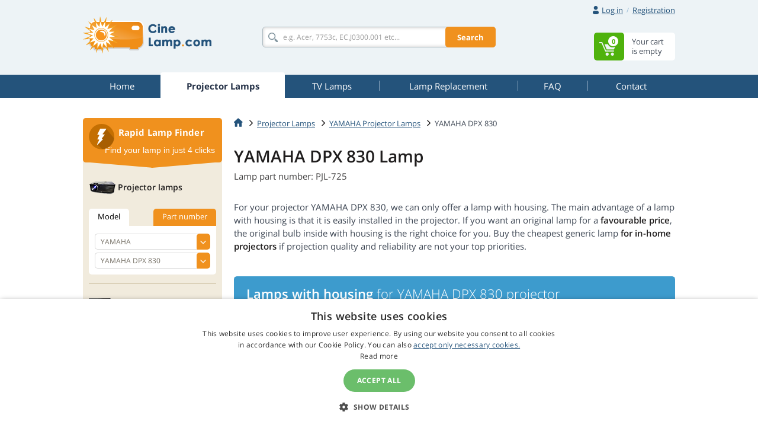

--- FILE ---
content_type: text/html
request_url: https://www.cinelamp.com/lamps/yamaha/yamaha-dpx-830/
body_size: 15761
content:
<!doctype html>
<!--[if IE]>         <html class="ie" lang=""> <![endif]-->
<!--[if gt IE 8]><!--> <html lang="en"> <!--<![endif]-->
<head>
	
	<!-- Google Tag Manager -->
	<script>(function(w,d,s,l,i){w[l]=w[l]||[];w[l].push({'gtm.start':
	new Date().getTime(),event:'gtm.js'});var f=d.getElementsByTagName(s)[0],
	j=d.createElement(s),dl=l!='dataLayer'?'&l='+l:'';j.async=true;j.src=
	'https://www.googletagmanager.com/gtm.js?id='+i+dl;f.parentNode.insertBefore(j,f);
	})(window,document,'script','dataLayer','GTM-WHVSCWH');</script>
	<!-- End Google Tag Manager -->

	<meta charset="UTF-8">
	<meta http-equiv="X-UA-Compatible" content="IE=edge">
	<meta name="viewport" content="width=device-width, initial-scale=1">
	<title>YAMAHA DPX 830 lamp - Fast worldwide shipping, great prices</title>
	<link rel='preconnect' href='//fonts.gstatic.com' crossorigin>
	<link rel='preconnect' href='//www.google-analytics.com' crossorigin>
	<link rel='preconnect' href='//stats.g.doubleclick.net' crossorigin>
	<link rel="preload" href="https://www.cinelamp.com/include/fonts/t.ttf" as="font" crossorigin>
	<link rel="stylesheet" href="https://www.cinelamp.com/include/css/bootstrap-3.3.5.min.css">
<link rel="stylesheet" href="https://www.cinelamp.com/include/css/main-min.css?250924">
<meta name="description" content="YAMAHA DPX 830 projector lamp. Mostly in stock ready to be shipped. We offer original and compatible lamp modules or just a bare bulbs for most models." />

	<!--[if lt IE 9]>
		<script src="https://www.cinelamp.com/include/js/vendor/html5.js"></script>
	<![endif]-->
<link rel="alternate" href="https://www.projektory-lampy.cz/lampy/yamaha/yamaha-dpx-830/" hreflang="cs" />
<link rel="alternate" href="https://www.projektory-lampy.sk/lampy/yamaha/yamaha-dpx-830/" hreflang="sk" />
<link rel="alternate" href="https://www.projektory-lampy.pl/lampy/yamaha/yamaha-dpx-830/" hreflang="pl" />
<link rel="alternate" href="https://www.beamer-parts.de/lampen/yamaha/yamaha-dpx-830/" hreflang="de" />
<link rel="alternate" href="https://www.beamer-parts.eu/projector-lamp/yamaha/yamaha-dpx-830/" hreflang="en" />
<link rel="alternate" href="https://www.proyectores-lamparas.es/lampara/yamaha/yamaha-dpx-830/" hreflang="es" />
<link rel="alternate" href="https://www.proiettori-lampade.it/lampada/yamaha/yamaha-dpx-830/" hreflang="it" />
<link rel="alternate" href="https://www.lampes-projecteurs.fr/lampe/yamaha/yamaha-dpx-830/" hreflang="fr" />
<link rel="alternate" href="https://www.proektory-lampy.ru/lampa/yamaha/yamaha-dpx-830/" hreflang="ru" />
<link rel="alternate" href="https://www.alfalampes.gr/lampes/yamaha/yamaha-dpx-830/" hreflang="el" />
<link rel="alternate" href="https://www.projektori-lampe.hr/lampe/yamaha/yamaha-dpx-830/" hreflang="hr" />
<link rel="alternate" href="https://www.projektorit-lamput.fi/lamput/yamaha/yamaha-dpx-830/" hreflang="fi" />
<link rel="alternate" href="https://www.projektorer-lampor.se/lampor/yamaha/yamaha-dpx-830/" hreflang="sv" />
<link rel="alternate" href="https://www.projektorer-lamper.no/lamper/yamaha/yamaha-dpx-830/" hreflang="no" />
<link rel="alternate" href="https://www.projektoros-lampa.hu/lampak/yamaha/yamaha-dpx-830/" hreflang="hu" />
<link rel="alternate" href="https://www.proiectoare-lampi.ro/lampi/yamaha/yamaha-dpx-830/" hreflang="ro" />
<link rel="alternate" href="https://www.lampadas-projetores.pt/lampadas/yamaha/yamaha-dpx-830/" hreflang="pt" />
<link rel="alternate" href="https://www.beamer-parts.at/lampen/yamaha/yamaha-dpx-830/" hreflang="de-at" />
<link rel="alternate" href="https://www.beamer-parts.ch/lampen/yamaha/yamaha-dpx-830/" hreflang="de-ch" />
<link rel="alternate" href="https://www.projector-parts.co.uk/lamps/yamaha/yamaha-dpx-830/" hreflang="en-gb" />
<link rel="alternate" href="https://www.beamer-parts.be/lamps/yamaha/yamaha-dpx-830/" hreflang="en-be" />
<link rel="alternate" href="https://www.projector-parts.ie/lamps/yamaha/yamaha-dpx-830/" hreflang="en-ie" />
<link rel="alternate" href="https://www.cinelamp.com/lamps/yamaha/yamaha-dpx-830/" hreflang="en-us" />
<link rel="alternate" href="https://www.webretail.mt/lamps/yamaha/yamaha-dpx-830/" hreflang="en-mt" />
<base href="https://www.cinelamp.com/" />

</head>


<body>
	<!-- Google Tag Manager (noscript) -->
	<noscript><iframe src="https://www.googletagmanager.com/ns.html?id=GTM-WHVSCWH" height="0" width="0" style="display:none; visibility:hidden"></iframe></noscript>
	<!-- End Google Tag Manager (noscript) -->
	<script>var MainJSloaded = false;</script>
	<header>

		
		<div class="container">
			<div class="row text-right first">
				<div class="col-xs-12">
					<div class="user-quick pull-right">

						<div class="nbst-dropdown">
							<span role="navigation" id="signup-label" data-toggle="dropdown" aria-haspopup="true" aria-expanded="false">
								<i class="sprite sprite-user open-hidden"></i>
								<i class="sprite sprite-user-blue open-visible"></i>
								<a href="#" class="log-in">
									Log in
								</a>
								<span class="circle open-visible">
									&times;
								</span>
							</span>
							<div class="popup" aria-labelledby="signup-label">
								<div class="popup-inner">
									<form action="./actions/login.asp" method="post" data-validation="on" data-validation-id="popup-signup">
										<div class="form-group">
											<label for="login">E-mail:</label>
											<input type="text" name="login-email" class="form-control" id="login" maxlength="80" autocomplete="email" />
											<span class="help-block"></span>
										</div>
										<div class="form-group">
											<label for="password">Password:</label>
											<input type="password" name="login-heslo" class="form-control" id="password" maxlength="40" autocomplete="current-password" />
											<span class="help-block"></span>
										</div>
										<div class="row">
											<div class="col-xs-6">
												<a href="https://www.cinelamp.com/zaslani-hesla.asp">Forgot your password</a><br />
												<a href="https://www.cinelamp.com/registrace.asp">New registration</a>
											</div>
											<div class="col-xs-6 text-right">
												<button type="submit" class="btn btn-primary">Log in</button>
											</div>
										</div>
										<input type="hidden" name="script_name" value="404.asp" />
									</form>
								</div>
								<div class="popup-canvas"></div>
							</div>
						</div>

						<a href="https://www.cinelamp.com/registrace.asp" class="sign-up">Registration</a>
					</div>

				</div>
			</div>
			<div class="row major">
				<div class="col-xs-3 logo">
					<a href="https://www.cinelamp.com/"><img src="https://www.cinelamp.com/img/logo_com.png" alt="Projector lamps, TV lamps - [web]"></a>
				</div>
				<div class="col-xs-6 center-block search-contact">
					<div class="row contact-fast">
						<div class="col-xs-12" style="display: none;">
							<div class="pull-left">
								<span class="sprite sprite-phone"></span>
								<a href="tel:+420910055666" class="tel"><strong>+420 910 055 666</strong></a>
								<span class="opening-hours">(Mo-Fr 9-17 CET)</span>
							</div>
							<div class="pull-right">
								<a href="mailto:info@cinelamp.com">
									<span class="sprite sprite-mail-blue-2"></span>info@cinelamp.com
								</a>
							</div>
						</div>
					</div>
					<div class="row search">
						<div class="col-xs-12 mobile-mgtop40">
							<form action="search.asp" method="get" class="whisperer-form" autocomplete="off">
								<input name="s" type="search" placeholder="e.g. Acer, 7753c, EC.J0300.001 etc..." value="" class="form-control whisperer-input">
								<button class="btn btn-warning">Search</button>
								<div class="whisperer">
									<div class="wrap">
										<div class="block messages">
											<p class="v1"></p>
										</div>
										<div class="block brands">
											<p class="head"><span class="v1"></span> <span class="v2"></span></p>
											<div class="block-content">
												<ul>
													<li class="precedent">
														<a href="#">
															<div class="product">
																<img src="https://www.cinelamp.com/img/blank.png" alt="" />
																<p></p>
															</div>
														</a>
													</li>
												</ul>
											</div>
										</div>
										<div class="aall_brands aall">
											<a href="#"></a>
										</div>
										<div class="block models">
											<p class="head"><span class="v1"></span> <span class="v2"></span></p>
											<div class="block-content">
												<ul>
													<li class="precedent">
														<a href="#">
															<div class="product">
																<img src="https://www.cinelamp.com/img/blank.png" alt="" />
																<p></p>
															</div>
														</a>
													</li>
												</ul>
											</div>
										</div>
										<div class="aall_models aall">
											<a href="#"></a>
										</div>
										<div class="block products">
											<p class="head"><span class="v1"></span> <span class="v2"></span></p>
											<div class="block-content">
												<ul>
													<li class="precedent">
														<a href="#">
															<div class="product">
																<img src="https://www.cinelamp.com/img/blank.png" alt="" />
																<div class="center">
																	<p class="v3"></p>
																	<p class="v4"></p>
																</div>
																<div class="right">
																	<p class="price"></p>
																	<p class="stock"></p>
																</div>
															</div>
														</a>
													</li>
												</ul>
											</div>
										</div>
										<div class="aall_products aall">
											<a href="#"></a>
										</div>
									</div>
								</div>
								<input name="fpa" type="hidden" value="1" />
								<input name="fp" type="hidden" value="10" />
								<input name="st" type="hidden" value="models" />
							</form>
						</div>
					</div>
				</div>


				<div class="col-xs-3 basket pull-right basket-empty">
					<div class="dropdown">
						<span id="basket-label">
							<a href="https://www.cinelamp.com/cart.asp" class="clearfix">
								<span class="block-content pull-right info">
									<span>Your cart</span>
									<span>is empty</span>
								</span>
								<span class="sprite-wrap">
									<span class="sprite sprite-basket pull-right">
										<span>0</span>
									</span>
								</span>
							</a>
						</span>
						<div class="popup" aria-labelledby="basket-label">
							<div class="popup-inner">
								<span class="sprite sprite-basket-empty vertical-middle"></span>
								<span class="vertical-middle">Your cart is empty. Change it!</span>
							</div>
						</div>

					</div>
				</div>
			</div>
		</div>
	</header>


	<nav class="navbar navbar-default">
		<div class="container">
			<div class="navbar-header">
				<button type="button" class="navbar-toggle collapsed" data-toggle="collapse" data-target="#navbar-collapse">
					<span class="pull-left">
						<span class="icon-bar"></span>
						<span class="icon-bar"></span>
						<span class="icon-bar"></span>
					</span>
					<span class="a navbar-brand hidden-lg hidden-md">Projector lamps</span>
				</button>
			</div>
			<div class="collapse navbar-collapse" id="navbar-collapse">
				<ul class="nav nav-pills nav-justified">
<li><a href="https://www.cinelamp.com/"><span title="Home">Home</span></a></li>
<li class="active"><a href="https://www.cinelamp.com/lamps/"><span title="Projector Lamps">Projector Lamps</span></a></li>
<li><a href="https://www.cinelamp.com/tv-lamps/"><span title="TV Lamps">TV Lamps</span></a></li>
<li><a href="https://www.cinelamp.com/lamp-replacement/"><span title="Lamp Replacement">Lamp Replacement</span></a></li>
<li><a href="https://www.cinelamp.com/faq/"><span title="FAQ">FAQ</span></a></li>
<li><a href="https://www.cinelamp.com/contact/"><span title="Contact">Contact</span></a></li>

				</ul>
			</div>
		</div>
	</nav>
<div class="container content">
<div class="row">
<main class="main col-xs-9 pull-right">
<div itemscope itemtype="http://data-vocabulary.org/Product">
<ol class="breadcrumb">
<li><a href="https://www.cinelamp.com/"><span class="sprite sprite-home"></span></a></li>
<li><a href="https://www.cinelamp.com/lamps/">Projector Lamps</a></li>
<li><a href="https://www.cinelamp.com/lamps/yamaha/">YAMAHA Projector Lamps</a></li>
<li class="active">YAMAHA DPX 830</li>
</ol>
	
<script type="application/ld+json">
{
  "@context": "https://schema.org",
  "@type": "BreadcrumbList",
  "itemListElement": [{
    "@type": "ListItem",
    "position": 1,
    "name": "Home",
    "item": "https://www.cinelamp.com/"
  },{
    "@type": "ListItem",
    "position": 2,
    "name": "Projector Lamps",
    "item": "https://www.cinelamp.com/lamps/"
  },{
    "@type": "ListItem",
    "position": 3,
    "name": "YAMAHA Projector Lamps",
    "item": "https://www.cinelamp.com/lamps/yamaha/"
  },{
    "@type": "ListItem",
    "position": 4,
    "name": "YAMAHA DPX 830",
    "item": "https://www.cinelamp.com/lamps/yamaha/yamaha-dpx-830/"
  }]
}
</script>
<h1 class="header-formatted clear-after">
<span itemprop="name">YAMAHA DPX 830 Lamp</span>
<small>Lamp part number: PJL-725</small>
</h1>
<meta itemprop="category" content="Replacement projector lamps" />
<meta itemprop="brand" content="YAMAHA" itemtype="https://schema.org/Brand" />
<p>For your projector YAMAHA DPX 830, we can only offer a lamp with housing. The main advantage of a lamp with housing is that it is easily installed in the projector. If you want an original lamp for a <strong>favourable price</strong>, the original bulb inside with housing is the right choice for you. Buy the cheapest generic lamp <strong>for in-home projectors</strong> if projection quality and reliability are not your top priorities. </p>
<a name="module"></a>
<div class="lamp-box"><div class="text">
<h2 class="header">
<div class="bg-color"><strong>Lamps with housing</strong> for YAMAHA DPX 830 projector</div>
<small itemprop="identifier" content="mpn:PJL-725">Lamp part number: PJL-725</small>
</h2>
<img src="https://www.cinelamp.com/files/pics/yamaha-dpx-830-GLM-d.jpg" alt="YAMAHA DPX 830 Lamp with housing" itemprop="image" width="200" height="200">
<h4 class="green">Easy replacement process for everyone</h4>
<p>All you need to do is loosen a few screws in the projector, remove the entire lamp housing, and replace it with the new one.
You can choose from 2 lamp options - original bulb inside or  generic.
</p>
<a href="https://www.cinelamp.com/epson-lamp-replacement-video/"><span class="sprite sprite-video"></span><span class="underline">VIDEO - replacement of projector lamp with housing</span></a>
</div>
<div class="options">
<h4>Lamp options with housing</h4>
<ul>
<li>
<form method="post" action="https://www.cinelamp.com/actions/addtocart.asp" itemprop="offerDetails" itemscope itemtype="http://data-vocabulary.org/Offer" id="fZ51821GLM">
<a name="GLM"></a>
<span data-target="#lamp-GLM" role="button" data-toggle="collapse" class="link"><span class="arrow"></span>Original bulb Inside</span>
<div id="lamp-GLM" class="collapse"><p itemprop="itemOffered">The YAMAHA DPX 830 original bulb inside includes a bulb from one of the OEM manufacturers (Osram P-VIP, Philips UHP, Ushio, Matsushita, Iwasaki HSCR) and has plastic housing from a generic manufacturer. This is a very reliable solution and is cheaper than the original manufacturer option. We recommend it thanks to its reliability and affordable price.</p></div>
<div class="row">
<div class="col-xs-2 stars"><div><span>Product code:</span>
<span>Projection quality:</span><span>Reliability:</span></div><div>
<div class="code">Z51821GLM</div>
<div>
<span class="sprite sprite-star"></span>
<span class="sprite sprite-star"></span>
<span class="sprite sprite-star"></span>
<span class="sprite sprite-star"></span>
<span class="sprite sprite-star"></span>
</div>
<div>
<span class="sprite sprite-like"></span>
<span class="sprite sprite-like"></span>
<span class="sprite sprite-like"></span>
<span class="sprite sprite-like"></span>
<span class="sprite sprite-like"></span>
</div>
</div></div>
<div class="col-xs-2 stock blue"><span class="link" data-toggle="modal" data-target="#not_in_stock" onclick="ShowNeSkladem(51821, 'primarni');"><span class="sprite sprite-calendar"></span><strong>1-2 weeks</strong></span></div>
<div class="col-xs-2 price">
<strong><span itemprop="price" content="149.87">$149.87</span> </strong> 
<a href="https://www.cinelamp.com/lamps/yamaha/yamaha-dpx-830/#duties" class="scroller"><sup>[1]</sup></a></div>
<div class="col-xs-2 count link">
<div class="input-buttoned js">
<input type="text" name="mnozstvi" value="1" id="mZ51821GLM">
<div class="buttons">
<a href="#" class="plus glyphicon glyphicon-menu-up"></a>
<a href="#" class="minus glyphicon glyphicon-menu-down"></a>
</div></div>
<input type="submit" class="btn btn-success submit" value="Add to cart" data-code="Z51821GLM" /></div>
</div>
<input type="hidden" name="id_zbozi" value="51821" />
<input type="hidden" name="url_zpet" value="lamps/yamaha/yamaha-dpx-830/" />
<input type="hidden" name="nabidka" value="primarni" />
<meta itemprop="currency" content="USD" />
</form>
</li>
<li>
<form method="post" action="https://www.cinelamp.com/actions/addtocart.asp" itemprop="offerDetails" itemscope itemtype="http://data-vocabulary.org/Offer" id="fZ116339ML">
<a name="ML"></a>
<span data-target="#lamp-ML" role="button" data-toggle="collapse" class="link"><span class="arrow"></span>Generic lamp with housing</span>
<div id="lamp-ML" class="collapse"><p itemprop="itemOffered">The YAMAHA DPX 830 generic lamp with housing includes generic plastic housing and a generic bulb from an authorised manufacturer of generic lamps. It is a cheaper solution recommended for in-home use, where projection quality and reliability are not as crucial. Even though generic lamps are not necessarily of the same quality as original manufacturer lamps, their price is nevertheless very attractive.</p></div>
<div class="row">
<div class="col-xs-2 stars"><div><span>Product code:</span>
<span>Projection quality:</span><span>Reliability:</span></div><div>
<div class="code">Z116339ML</div>
<div>
<span class="sprite sprite-star"></span>
<span class="sprite sprite-star"></span>
<span class="sprite sprite-star"></span>
<span class="sprite sprite-star"></span>
</div>
<div>
<span class="sprite sprite-like"></span>
<span class="sprite sprite-like"></span>
<span class="sprite sprite-like"></span>
<span class="sprite sprite-like"></span>
</div>
</div></div>
<div class="col-xs-2 stock blue"><span class="link" data-toggle="modal" data-target="#not_in_stock" onclick="ShowNeSkladem(116339, 'primarni');"><span class="sprite sprite-calendar"></span><strong>1-2 weeks</strong></span></div>
<div class="col-xs-2 price">
<strong><span itemprop="price" content="129.31">$129.31</span> </strong> 
<a href="https://www.cinelamp.com/lamps/yamaha/yamaha-dpx-830/#duties" class="scroller"><sup>[1]</sup></a></div>
<div class="col-xs-2 count link">
<div class="input-buttoned js">
<input type="text" name="mnozstvi" value="1" id="mZ116339ML">
<div class="buttons">
<a href="#" class="plus glyphicon glyphicon-menu-up"></a>
<a href="#" class="minus glyphicon glyphicon-menu-down"></a>
</div></div>
<input type="submit" class="btn btn-success submit" value="Add to cart" data-code="Z116339ML" /></div>
</div>
<input type="hidden" name="id_zbozi" value="116339" />
<input type="hidden" name="url_zpet" value="lamps/yamaha/yamaha-dpx-830/" />
<input type="hidden" name="nabidka" value="primarni" />
<meta itemprop="currency" content="USD" />
</form>
</li>
</ul></div></div>
<a name="duties" class="scroller"><sup>[1]</sup></a><strong style="color: #cf104f;">Attention non-EU Customers:</strong> Items are shipped from the EU. After customs clearance, the delivery company may charge local tax (VAT), plus a fee for customs clearance of the goods.<br /><strong style="color: #cf104f;">For US customers only:</strong> There is a also a substantial tariff fee in addition to the fees stated above. Please contact us for more information.
<script type="application/ld+json">
{
"@context": "https://schema.org/",
"@type": "Product",
"name": "YAMAHA DPX 830 Lamp",
"image": [
"https://www.cinelamp.com/files/pics/yamaha-dpx-830-GLM-d.jpg"
],
"description": "For your projector YAMAHA DPX 830, we can only offer a lamp with housing. The main advantage of a lamp with housing is that it is easily installed in the projector. If you want an original lamp for a favourable price, the original bulb inside with housing is the right choice for you. Buy the cheapest generic lamp for in-home projectors if projection quality and reliability are not your top priorities. ",
"mpn": "PJL-725",
"brand": {"@type": "https://schema.org/Brand", "name": "YAMAHA"},
"category": "Replacement projector lamps",
"offers": [{"@type": "Offer", "priceValidUntil": "2026-2-28", "sku": "Z51821GLM", "url": "https://www.cinelamp.com/lamps/yamaha/yamaha-dpx-830/#GLM", "name": "Original bulb Inside", "description": "The YAMAHA DPX 830 original bulb inside includes a bulb from one of the OEM manufacturers (Osram P-VIP, Philips UHP, Ushio, Matsushita, Iwasaki HSCR) and has plastic housing from a generic manufacturer. This is a very reliable solution and is cheaper than the original manufacturer option. We recommend it thanks to its reliability and affordable price.", "priceCurrency": "USD", "price": "149.87", "valueAddedTaxIncluded": "false", "itemCondition": "https://schema.org/NewCondition", "availability": "https://schema.org/PreOrder"}
,{"@type": "Offer", "priceValidUntil": "2026-2-28", "sku": "Z116339ML", "url": "https://www.cinelamp.com/lamps/yamaha/yamaha-dpx-830/#ML", "name": "Generic lamp with housing", "description": "The YAMAHA DPX 830 generic lamp with housing includes generic plastic housing and a generic bulb from an authorised manufacturer of generic lamps. It is a cheaper solution recommended for in-home use, where projection quality and reliability are not as crucial. Even though generic lamps are not necessarily of the same quality as original manufacturer lamps, their price is nevertheless very attractive.", "priceCurrency": "USD", "price": "129.31", "valueAddedTaxIncluded": "false", "itemCondition": "https://schema.org/NewCondition", "availability": "https://schema.org/PreOrder"}
]
}
</script>
<div class="row three-pack margin-bottom margin-top">

						<div class="col-xs-4 delivery">
							<a href="https://www.cinelamp.com/next-day-delivery/" onclick="modalPoradna(53, 42); return false;">
								<span class="sprite sprite-delivery"></span>
								<strong>Fast worldwide delivery</strong>
							</a>
						</div>

						<div class="col-xs-4 percentage">
							<a href="https://www.cinelamp.com/loyalty-programme/" onclick="modalPoradna(53, 44); return false;">
								<span class="sprite sprite-percentage"></span>
								<strong>Rewards for returning customers</strong>
							</a>
						</div>
						<div class="col-xs-4 quality">
							<a href="https://www.cinelamp.com/high-quality-lamps-only/" onclick="modalPoradna(53, 45); return false;">
								<span class="sprite sprite-quality"></span>
								<strong>Only high quality lamps</strong>
							</a>
						</div>
</div>
<div class="consulting row margin0">

									<div class="col-xs-7 left">
										<h3><span class="sprite sprite-info"></span>FAQ</h3>
										<ul>
<li><a href="https://www.cinelamp.com/fast-worldwide-delivery/">Fast worldwide delivery</a></li>
<li><a href="https://www.cinelamp.com/info-ou/">Information on Personal Data Processing</a></li>
<li><a href="https://www.cinelamp.com/loyalty-programme/">Loyalty Programme</a></li>
<li><a href="https://www.cinelamp.com/high-quality-lamps-only/">We only sell high quality lamps</a></li>
<li><a href="https://www.cinelamp.com/replace-projector-lamp/">Instructions for replacing projector lamps</a></li>
<li><a href="https://www.cinelamp.com/product-types/">How do the various types of lamps differ? Which one should I choose?</a></li>
<li><a href="https://www.cinelamp.com/claims/">Complaint Procedure</a></li>

										</ul>
										<div class="text-right next">
											<a href="https://www.cinelamp.com/faq/">Other useful information</a>
										</div>
									</div>
									<div class="col-xs-4 right pull-right">
										<h5>We are here to help you<br />choose the right lamp!<br /><small>Feel free to contact me with any questions or concerns</small></h5>
										<div class="profile row">
											<div class="col-xs-4">
												<img src="https://www.cinelamp.com/img/profile-eva2.png" alt="Eva Fernandes" class="img-thumbnail img-circle">
											</div>
											<div class="col-xs-8 pull-right">
												<strong>Eva</strong><br />
												customer service
											</div>
										</div>
										<div class="tel" style="display: none;">
											<span class="sprite sprite-phone-blue"></span>
											<a href="tel:+420910055666"><strong>+420 910 055 666</strong></a>
<br />
											<small>(Mo-Fr 9-17 CET)</small>
										</div>
										<div class="mail">
											<span class="sprite sprite-mail-blue"></span>
											<a href="mailto:info@cinelamp.com">info@cinelamp.com</a>
										</div>
										<a href="https://www.cinelamp.com/contact/#cform" onclick="$('#contact_left').modal('show'); return false;" class="btn btn-primary btn-block contact-me">Contact me</a>
									</div>
</div>
<div class="ReportBoxContainer">
<div class="ReportBox"><div class="ReportBox-text">
<h3 class="ReportBox-heading">Are you missing any important information?</h3>
<p class="ReportBox-sub">Or have you found a mistake?</p>
</div>
<div class="ReportBox-action">
<a href="https://www.cinelamp.com/contact/#cform" onclick="$('#reportbox_modal').modal('show'); return false;" class="btn btn-primary">Suggest improvement</a>
</div></div>
</div>
<link itemprop="itemCondition" href="https://schema.org/NewCondition" />
</div>
</main>
<script>
var DL_items = [{item_id: "Z51821GLM", item_name: "YAMAHA DPX 830 lampa GLM", currency: "USD", item_brand: "YAMAHA", item_category: "lampa", item_variant: "GLM", price: 149.87, quantity: 1, partno: "PJL-725"},{item_id: "Z116339ML", item_name: "YAMAHA DPX 830 lampa ML", currency: "USD", item_brand: "YAMAHA", item_category: "lampa", item_variant: "ML", price: 129.31, quantity: 1, partno: "PJL-725"}];
window.dataLayer = window.dataLayer || [];
window.dataLayer.push({ ecommerce: null });
window.dataLayer.push({
event: "view_item",
ecommerce: {
items: DL_items,
}});
console.log('GTM view_item push done.');
</script>

				<aside class="col-xs-3 pull-left">

					<div class="flash-guide ">
						<div class="head">
							<div class="row">
								<span class="sprite sprite-flash"></span>
								<h3 class="pull-right">Rapid Lamp Finder</h3>
							</div>
							<p>Find your lamp in just 4 clicks</p>
						</div>
						<div class="body">
							<div class="projectors">
								<h4><span class="sprite sprite-projector"></span>Projector lamps</h4>
								<ul class="nav nav-tabs" role="tablist">
									<li role="presentation" class="active">
										<a href="#projector-model" role="tab" data-toggle="tab">Model</a>
									</li>
									<li role="presentation" >
										<a href="#projector-product-number" role="tab" data-toggle="tab">Part number</a>
									</li>
								</ul>
								<div class="tab-content">
									<div role="tabpanel" class="tab-pane active" id="projector-model">
										<form action="/" method="get">
											<div class="form-group select-styled">
												<select name="producer" class="form-control" required onchange="ZmenaVyrobce('form_proj1', 19246, 'form_proj1', 0);" id="form_proj1">
<option value="">Select manufacturer</option>
<option value="69">3D PERCEPTION</option>
<option value="17">3M</option>
<option value="26">A+K</option>
<option value="169">ACCO</option>
<option value="50">ACER</option>
<option value="207">ACTO</option>
<option value="114">ADI</option>
<option value="115">ADVENT</option>
<option value="236">ALLY</option>
<option value="183">ANDERS KERN</option>
<option value="173">ANTHEM</option>
<option value="118">APOLLO</option>
<option value="119">APTI</option>
<option value="231">ASEE</option>
<option value="48">ASK</option>
<option value="40">AV PLUS</option>
<option value="113">AV VISION</option>
<option value="120">AVIO</option>
<option value="71">BARCO</option>
<option value="49">BENQ</option>
<option value="94">BLUESKY</option>
<option value="203">BONAMA</option>
<option value="27">BOXLIGHT</option>
<option value="1">CANON</option>
<option value="72">CASIO</option>
<option value="73">CHANGHONG</option>
<option value="130">CHISHOLM</option>
<option value="39">CHRISTIE</option>
<option value="166">CINEVERSUM</option>
<option value="74">CLARITY</option>
<option value="121">CLAXAN</option>
<option value="7">COMPAQ</option>
<option value="217">COSTAR</option>
<option value="107">CTX</option>
<option value="171">DATAVIEW</option>
<option value="46">DAVIS</option>
<option value="45">DELL</option>
<option value="75">DELTA</option>
<option value="204">DEPTHQ</option>
<option value="76">DIGITAL PROJECTION</option>
<option value="184">DONGWON</option>
<option value="57">DREAM VISION</option>
<option value="37">DUKANE</option>
<option value="205">DYNAMICA</option>
<option value="234">EASYVIEW</option>
<option value="21">EIKI</option>
<option value="41">EIZO</option>
<option value="122">ELECTROHOME</option>
<option value="51">ELMO</option>
<option value="124">ELUX</option>
<option value="185">EMACHINES</option>
<option value="208">EPOQUE</option>
<option value="6">EPSON</option>
<option value="77">EVEREST</option>
<option value="176">EYEVIS</option>
<option value="125">FAQTOR</option>
<option value="232">FAROUDJA</option>
<option value="233">FOUNDER</option>
<option value="22">FUJITSU</option>
<option value="126">GATEWAY</option>
<option value="127">GE</option>
<option value="20">GEHA</option>
<option value="172">GERICOM</option>
<option value="78">GP EVERGROW</option>
<option value="211">HISENSE</option>
<option value="4">HITACHI</option>
<option value="11">HP</option>
<option value="62">HUSTEM</option>
<option value="237">i3-TECHNOLOGIES</option>
<option value="53">IBM</option>
<option value="79">IIYAMA</option>
<option value="13">INFOCUS</option>
<option value="178">IWASAKI</option>
<option value="226">JAVES</option>
<option value="80">JECTOR</option>
<option value="8">JVC</option>
<option value="81">KINDERMANN</option>
<option value="54">KNOLL</option>
<option value="5">KODAK</option>
<option value="223">KOKUYO</option>
<option value="63">LASERGRAPHICS</option>
<option value="188">LEICA</option>
<option value="61">LENOVO</option>
<option value="35">LG</option>
<option value="44">LIESEGANG</option>
<option value="19">LIGHTWARE</option>
<option value="200">LOEWE</option>
<option value="82">LUMENS</option>
<option value="83">LUXEON</option>
<option value="170">LUXION</option>
<option value="132">MAGINON</option>
<option value="133">MARANTZ</option>
<option value="209">MATRIX</option>
<option value="180">MATSUSHITA</option>
<option value="229">MAXELL</option>
<option value="212">MCSI</option>
<option value="159">MEDIAVISION</option>
<option value="134">MEDION</option>
<option value="186">MEDISOL</option>
<option value="135">MEDIUM</option>
<option value="10">MEGAPOWER</option>
<option value="199">MERIDIAN</option>
<option value="85">METAVISION</option>
<option value="198">MICROTEK</option>
<option value="219">MIMIO</option>
<option value="28">MITSUBISHI</option>
<option value="137">MULTIVISION</option>
<option value="12">NEC</option>
<option value="18">NOBO</option>
<option value="52">OPTOMA</option>
<option value="104">OSRAM</option>
<option value="2">PANASONIC</option>
<option value="213">PELCO</option>
<option value="31">PHILIPS</option>
<option value="195">PHILIPS-UHP</option>
<option value="167">PHOENIX</option>
<option value="142">PIONEER</option>
<option value="197">PIXA</option>
<option value="87">PLANAR</option>
<option value="24">PLUS</option>
<option value="33">POLAROID</option>
<option value="64">PREMIER</option>
<option value="102">PROJECTIONDESIGN</option>
<option value="34">PROJECTOR EUROPE</option>
<option value="88">PROKIA</option>
<option value="143">PROMETHEAN</option>
<option value="47">PROXIMA</option>
<option value="56">RCA</option>
<option value="190">RICOH</option>
<option value="210">ROVERLIGHT</option>
<option value="110">RUNCO</option>
<option value="89">SAGEM</option>
<option value="15">SAHARA</option>
<option value="58">SAMSUNG</option>
<option value="23">SANYO</option>
<option value="146">SAUERWEIN</option>
<option value="111">SAVILLE AV</option>
<option value="148">SCHNEIDER AG</option>
<option value="220">SCHNEIDER KREUZNACH</option>
<option value="147">SCOTT</option>
<option value="16">SELECO</option>
<option value="3">SHARP</option>
<option value="177">SIEMENS</option>
<option value="149">SIM2</option>
<option value="95">SKYWORTH</option>
<option value="65">SMARTBOARD</option>
<option value="14">SONY</option>
<option value="227">STEELCASE</option>
<option value="42">STUDIO EXPERIENCE</option>
<option value="90">SYNELEC</option>
<option value="38">TA</option>
<option value="235">TARGA</option>
<option value="192">TAROX</option>
<option value="66">TAXAN</option>
<option value="225">TEAMBOARD</option>
<option value="181">TELEFUNKEN</option>
<option value="43">TELEX</option>
<option value="187">TEQ</option>
<option value="206">THEMESCENE</option>
<option value="96">THOMSON</option>
<option value="32">TOSHIBA</option>
<option value="224">TRIUMPH BOARD</option>
<option value="30">TRIUMPH-ADLER</option>
<option value="91">UMAX</option>
<option value="154">USHIO</option>
<option value="150">UTAX</option>
<option value="214">VERTEX</option>
<option value="55">VIDEO 7</option>
<option value="151">VIDIKRON</option>
<option value="29">VIEWSONIC</option>
<option value="222">VIVIBRIGHT</option>
<option value="92">VIVITEK</option>
<option value="215">VIZIO</option>
<option value="191">VOIGTLANDER</option>
<option value="216">WOLF CINEMA</option>
<option value="93">XEROX</option>
<option value="36" selected="selected">YAMAHA</option>
<option value="25">YOKOGAWA</option>
<option value="68">ZENITH</option>

												</select>
											</div>
											<div class="form-group select-styled">
												<select name="model" class="form-control" disabled required id="form_proj1_models" onchange="VyberModelu(this, 0);">
													<option value="">Select model</option>
												</select>
											</div>
										</form>
									</div>
									<div role="tabpanel" class="tab-pane" id="projector-product-number">
										<form action="/" method="get">
											<div class="form-group select-styled">
												<select name="producer2" class="form-control" required onchange="ZmenaVyrobce('form_proj1_partno', 19246, 'form_proj1', 0);" id="form_proj1_partno">
<option value="">Select manufacturer</option>
<option value="69">3D PERCEPTION</option>
<option value="17">3M</option>
<option value="26">A+K</option>
<option value="169">ACCO</option>
<option value="50">ACER</option>
<option value="207">ACTO</option>
<option value="114">ADI</option>
<option value="115">ADVENT</option>
<option value="236">ALLY</option>
<option value="183">ANDERS KERN</option>
<option value="173">ANTHEM</option>
<option value="118">APOLLO</option>
<option value="119">APTI</option>
<option value="231">ASEE</option>
<option value="48">ASK</option>
<option value="40">AV PLUS</option>
<option value="113">AV VISION</option>
<option value="120">AVIO</option>
<option value="71">BARCO</option>
<option value="49">BENQ</option>
<option value="94">BLUESKY</option>
<option value="203">BONAMA</option>
<option value="27">BOXLIGHT</option>
<option value="1">CANON</option>
<option value="72">CASIO</option>
<option value="73">CHANGHONG</option>
<option value="130">CHISHOLM</option>
<option value="39">CHRISTIE</option>
<option value="166">CINEVERSUM</option>
<option value="74">CLARITY</option>
<option value="121">CLAXAN</option>
<option value="7">COMPAQ</option>
<option value="217">COSTAR</option>
<option value="107">CTX</option>
<option value="171">DATAVIEW</option>
<option value="46">DAVIS</option>
<option value="45">DELL</option>
<option value="75">DELTA</option>
<option value="204">DEPTHQ</option>
<option value="76">DIGITAL PROJECTION</option>
<option value="184">DONGWON</option>
<option value="57">DREAM VISION</option>
<option value="37">DUKANE</option>
<option value="205">DYNAMICA</option>
<option value="234">EASYVIEW</option>
<option value="21">EIKI</option>
<option value="41">EIZO</option>
<option value="122">ELECTROHOME</option>
<option value="51">ELMO</option>
<option value="124">ELUX</option>
<option value="185">EMACHINES</option>
<option value="208">EPOQUE</option>
<option value="6">EPSON</option>
<option value="77">EVEREST</option>
<option value="176">EYEVIS</option>
<option value="125">FAQTOR</option>
<option value="232">FAROUDJA</option>
<option value="233">FOUNDER</option>
<option value="22">FUJITSU</option>
<option value="126">GATEWAY</option>
<option value="127">GE</option>
<option value="20">GEHA</option>
<option value="172">GERICOM</option>
<option value="78">GP EVERGROW</option>
<option value="211">HISENSE</option>
<option value="4">HITACHI</option>
<option value="11">HP</option>
<option value="62">HUSTEM</option>
<option value="237">i3-TECHNOLOGIES</option>
<option value="53">IBM</option>
<option value="79">IIYAMA</option>
<option value="13">INFOCUS</option>
<option value="178">IWASAKI</option>
<option value="226">JAVES</option>
<option value="80">JECTOR</option>
<option value="8">JVC</option>
<option value="81">KINDERMANN</option>
<option value="54">KNOLL</option>
<option value="5">KODAK</option>
<option value="223">KOKUYO</option>
<option value="63">LASERGRAPHICS</option>
<option value="188">LEICA</option>
<option value="61">LENOVO</option>
<option value="35">LG</option>
<option value="44">LIESEGANG</option>
<option value="19">LIGHTWARE</option>
<option value="200">LOEWE</option>
<option value="82">LUMENS</option>
<option value="83">LUXEON</option>
<option value="170">LUXION</option>
<option value="132">MAGINON</option>
<option value="133">MARANTZ</option>
<option value="209">MATRIX</option>
<option value="180">MATSUSHITA</option>
<option value="229">MAXELL</option>
<option value="212">MCSI</option>
<option value="159">MEDIAVISION</option>
<option value="134">MEDION</option>
<option value="186">MEDISOL</option>
<option value="135">MEDIUM</option>
<option value="10">MEGAPOWER</option>
<option value="199">MERIDIAN</option>
<option value="85">METAVISION</option>
<option value="198">MICROTEK</option>
<option value="219">MIMIO</option>
<option value="28">MITSUBISHI</option>
<option value="137">MULTIVISION</option>
<option value="12">NEC</option>
<option value="18">NOBO</option>
<option value="52">OPTOMA</option>
<option value="104">OSRAM</option>
<option value="2">PANASONIC</option>
<option value="213">PELCO</option>
<option value="31">PHILIPS</option>
<option value="195">PHILIPS-UHP</option>
<option value="167">PHOENIX</option>
<option value="142">PIONEER</option>
<option value="197">PIXA</option>
<option value="87">PLANAR</option>
<option value="24">PLUS</option>
<option value="33">POLAROID</option>
<option value="64">PREMIER</option>
<option value="102">PROJECTIONDESIGN</option>
<option value="34">PROJECTOR EUROPE</option>
<option value="88">PROKIA</option>
<option value="143">PROMETHEAN</option>
<option value="47">PROXIMA</option>
<option value="56">RCA</option>
<option value="190">RICOH</option>
<option value="210">ROVERLIGHT</option>
<option value="110">RUNCO</option>
<option value="89">SAGEM</option>
<option value="15">SAHARA</option>
<option value="58">SAMSUNG</option>
<option value="23">SANYO</option>
<option value="146">SAUERWEIN</option>
<option value="111">SAVILLE AV</option>
<option value="148">SCHNEIDER AG</option>
<option value="220">SCHNEIDER KREUZNACH</option>
<option value="147">SCOTT</option>
<option value="16">SELECO</option>
<option value="3">SHARP</option>
<option value="177">SIEMENS</option>
<option value="149">SIM2</option>
<option value="95">SKYWORTH</option>
<option value="65">SMARTBOARD</option>
<option value="14">SONY</option>
<option value="227">STEELCASE</option>
<option value="42">STUDIO EXPERIENCE</option>
<option value="90">SYNELEC</option>
<option value="38">TA</option>
<option value="235">TARGA</option>
<option value="192">TAROX</option>
<option value="66">TAXAN</option>
<option value="225">TEAMBOARD</option>
<option value="181">TELEFUNKEN</option>
<option value="43">TELEX</option>
<option value="187">TEQ</option>
<option value="206">THEMESCENE</option>
<option value="96">THOMSON</option>
<option value="32">TOSHIBA</option>
<option value="224">TRIUMPH BOARD</option>
<option value="30">TRIUMPH-ADLER</option>
<option value="91">UMAX</option>
<option value="154">USHIO</option>
<option value="150">UTAX</option>
<option value="214">VERTEX</option>
<option value="55">VIDEO 7</option>
<option value="151">VIDIKRON</option>
<option value="29">VIEWSONIC</option>
<option value="222">VIVIBRIGHT</option>
<option value="92">VIVITEK</option>
<option value="215">VIZIO</option>
<option value="191">VOIGTLANDER</option>
<option value="216">WOLF CINEMA</option>
<option value="93">XEROX</option>
<option value="36" selected="selected">YAMAHA</option>
<option value="25">YOKOGAWA</option>
<option value="68">ZENITH</option>

												</select>
											</div>
											<div class="form-group select-styled">
												<select name="model" class="form-control" disabled required id="form_proj1_partno_models" onchange="VyberModelu(this, 0);">
													<option value="">Select part number</option>
												</select>
											</div>
										</form>
									</div>
								</div>
							</div>
							<div class="tv">
								<h4><span class="sprite sprite-tv"></span>Projection TV lamps</h4>
								<ul class="nav nav-tabs" role="tablist">
									<li role="presentation" class="active">
										<a href="#tv-model" role="tab" data-toggle="tab">Model</a>
									</li>
									<li role="presentation" >
										<a href="#tv-product-number" role="tab" data-toggle="tab">Part number</a>
									</li>
								</ul>
								<div class="tab-content">
									<div role="tabpanel" class="tab-pane active" id="tv-model">
										<form action="/" method="get">
											<div class="form-group select-styled">
												<select name="producer" class="form-control" required onchange="ZmenaVyrobce('form_tv1', 19246, 'form_tv1', 1);" id="form_tv1">
<option value="">Select manufacturer</option>
<option value="26">A+K</option>
<option value="67">AKAI</option>
<option value="118">APOLLO</option>
<option value="94">BLUESKY</option>
<option value="46">DAVIS</option>
<option value="57">DREAM VISION</option>
<option value="127">GE</option>
<option value="4">HITACHI</option>
<option value="11">HP</option>
<option value="13">INFOCUS</option>
<option value="8">JVC</option>
<option value="35">LG</option>
<option value="10">MEGAPOWER</option>
<option value="28">MITSUBISHI</option>
<option value="52">OPTOMA</option>
<option value="2">PANASONIC</option>
<option value="56">RCA</option>
<option value="89">SAGEM</option>
<option value="58">SAMSUNG</option>
<option value="147">SCOTT</option>
<option value="3">SHARP</option>
<option value="14">SONY</option>
<option value="96">THOMSON</option>
<option value="32">TOSHIBA</option>
<option value="25">YOKOGAWA</option>
<option value="68">ZENITH</option>

												</select>
											</div>
											<div class="form-group select-styled">
												<select name="model" class="form-control" disabled required id="form_tv1_models" onchange="VyberModelu(this, 1);">
													<option value="">Select model</option>
												</select>
											</div>
										</form>
									</div>
									<div role="tabpanel" class="tab-pane" id="tv-product-number">
										<form action="/" method="get">
											<div class="form-group select-styled">
												<select name="producer" class="form-control" required onchange="ZmenaVyrobce('form_tv1_partno', 19246, 'form_tv1', 1);" id="form_tv1_partno">
<option value="">Select manufacturer</option>
<option value="26">A+K</option>
<option value="67">AKAI</option>
<option value="118">APOLLO</option>
<option value="94">BLUESKY</option>
<option value="46">DAVIS</option>
<option value="57">DREAM VISION</option>
<option value="127">GE</option>
<option value="4">HITACHI</option>
<option value="11">HP</option>
<option value="13">INFOCUS</option>
<option value="8">JVC</option>
<option value="35">LG</option>
<option value="10">MEGAPOWER</option>
<option value="28">MITSUBISHI</option>
<option value="52">OPTOMA</option>
<option value="2">PANASONIC</option>
<option value="56">RCA</option>
<option value="89">SAGEM</option>
<option value="58">SAMSUNG</option>
<option value="147">SCOTT</option>
<option value="3">SHARP</option>
<option value="14">SONY</option>
<option value="96">THOMSON</option>
<option value="32">TOSHIBA</option>
<option value="25">YOKOGAWA</option>
<option value="68">ZENITH</option>

												</select>
											</div>
											<div class="form-group select-styled">
												<select name="model" class="form-control" disabled required id="form_tv1_partno_models" onchange="VyberModelu(this, 1);">
													<option value="">Select part number</option>
												</select>
											</div>
										</form>
									</div>
								</div>
							</div>
						</div>
					</div>


					<div class="brand-slider">
						<h3>Lamp brands</h3>
						<div class="mbslider">
							<div class="right">
								<ul class="sections">
									<li data-target="TOP">
										<strong>Best Sellers</strong>
										<ul>
<li><a href="https://www.cinelamp.com/lamps/3m/" title="3M<br />projector lamps">3M</a></li>
<li><a href="https://www.cinelamp.com/lamps/acer/" title="ACER<br />projector lamps">ACER</a></li>
<li><a href="https://www.cinelamp.com/lamps/benq/" title="BENQ<br />projector lamps">BENQ</a></li>
<li><a href="https://www.cinelamp.com/lamps/christie/" title="CHRISTIE<br />projector lamps">CHRISTIE</a></li>
<li><a href="https://www.cinelamp.com/lamps/dell/" title="DELL<br />projector lamps">DELL</a></li>
<li><a href="https://www.cinelamp.com/lamps/eiki/" title="EIKI<br />projector lamps">EIKI</a></li>
<li><a href="https://www.cinelamp.com/lamps/epson/" title="EPSON<br />projector lamps">EPSON</a></li>
<li><a href="https://www.cinelamp.com/lamps/hitachi/" title="HITACHI<br />projector lamps">HITACHI</a></li>
<li><a href="https://www.cinelamp.com/lamps/infocus/" title="INFOCUS<br />projector lamps">INFOCUS</a></li>
<li><a href="https://www.cinelamp.com/lamps/jvc/" title="JVC<br />projector lamps">JVC</a></li>
<li><a href="https://www.cinelamp.com/lamps/lg/" title="LG<br />projector lamps">LG</a></li>
<li><a href="https://www.cinelamp.com/lamps/mitsubishi/" title="MITSUBISHI<br />projector lamps">MITSUBISHI</a></li>
<li><a href="https://www.cinelamp.com/lamps/nec/" title="NEC<br />projector lamps">NEC</a></li>
<li><a href="https://www.cinelamp.com/lamps/optoma/" title="OPTOMA<br />projector lamps">OPTOMA</a></li>
<li><a href="https://www.cinelamp.com/lamps/osram/" title="OSRAM<br />projector lamps">OSRAM</a></li>
<li><a href="https://www.cinelamp.com/lamps/panasonic/" title="PANASONIC<br />projector lamps">PANASONIC</a></li>
<li><a href="https://www.cinelamp.com/lamps/philips-uhp/" title="PHILIPS-UHP<br />projector lamps">PHILIPS-UHP</a></li>
<li><a href="https://www.cinelamp.com/lamps/promethean/" title="PROMETHEAN<br />projector lamps">PROMETHEAN</a></li>
<li><a href="https://www.cinelamp.com/lamps/samsung/" title="SAMSUNG<br />projector lamps">SAMSUNG</a></li>
<li><a href="https://www.cinelamp.com/lamps/sanyo/" title="SANYO<br />projector lamps">SANYO</a></li>
<li><a href="https://www.cinelamp.com/lamps/sharp/" title="SHARP<br />projector lamps">SHARP</a></li>
<li><a href="https://www.cinelamp.com/lamps/smartboard/" title="SMARTBOARD<br />projector lamps">SMARTBOARD</a></li>
<li><a href="https://www.cinelamp.com/lamps/sony/" title="SONY<br />projector lamps">SONY</a></li>
<li><a href="https://www.cinelamp.com/lamps/toshiba/" title="TOSHIBA<br />projector lamps">TOSHIBA</a></li>
<li><a href="https://www.cinelamp.com/lamps/viewsonic/" title="VIEWSONIC<br />projector lamps">VIEWSONIC</a></li>
<li><a href="https://www.cinelamp.com/lamps/vivitek/" title="VIVITEK<br />projector lamps">VIVITEK</a></li>

										</ul>
									</li>
								</ul>
							</div>
						</div>
						<div class="text-right">
							<a href="https://www.cinelamp.com/lamps/">Show all brands</a>
						</div>
					</div>
<div class="benefits">
<div class="benefit">
<p><strong>Lamps for 22,040</strong><br />projectors and 1,250 TVs</p>
</div>
<div class="benefit">
<p><strong>31,340 lamps in stock</strong><br />ready for shipment</p>
</div>
<div class="benefit">
<p><strong>More than 351,000</strong><br />lamps sold since 2009</p>
</div>
</div>

				</aside>
			</div>
		</div>



		<footer>
			<div class="container">
				<div class="row intro">
					<div class="col-md-3 col-sm-6 col-xs-12 logo">
						<a href="https://www.cinelamp.com/">
							<img src="https://www.cinelamp.com/img/logo-footer-com.png" alt="CineLamp.com">
						</a>
					</div>
					<div class="col-md-3 col-sm-6 col-xs-12 tel two-rows lower" style="display: none;">
						<span class="sprite sprite-phone-blue"></span>
						<a href="tel:+420910055666"><strong>+420 910 055 666</strong></a>
						<small>(Mo-Fr 9-17 CET)</small>
					</div>
					<div class="clearfix visible-sm-block"></div>
					<div class="col-md-3 col-sm-6 col-xs-12 mail lower">
						<span class="sprite sprite-mail-blue"></span>
<a href="mailto:info@cinelamp.com">info@cinelamp.com</a>

					</div>
					

						
				</div>

<div class="row main" style="min-height: 212px;">
<div class="col-md-3 col-sm-6 col-xs-12">
<h4>Hot topics</h4>
<ul>
<li><a href="https://www.cinelamp.com/faq/">FAQ</a></li>
<li><a href="https://www.cinelamp.com/lamp-life-guarantee/">Lamp life warranty</a></li>
<li><a href="https://www.cinelamp.com/loyalty-programme/">Loyalty discount</a></li>
<li><a href="https://www.cinelamp.com/replace-projector-lamp/">Lamp replacement guide</a></li>
<li><a href="https://www.cinelamp.com/product-types/">Which lamp should I choose?</a></li>
</ul>
</div>
<div class="col-md-3 col-sm-6 col-xs-12">
<h4>About lamp purchases</h4>
<ul>
<li><a href="https://www.cinelamp.com/returns-complaints/">Returns and Complaints</a></li>
<li><a href="https://www.cinelamp.com/terms-conditions/">Terms and Conditions</a></li>
<li><a href="https://www.cinelamp.com/claims/">Complaint Procedure</a></li>
<li><a href="https://www.cinelamp.com/lamps/">Projection lamps for projectors</a></li>
<li><a href="https://www.cinelamp.com/tv-lamps/">TV projection lamps</a></li>
</ul>
</div>
<div class="clearfix visible-sm-block"></div>
<div class="col-md-3 col-sm-6 col-xs-12">
<h4>Web Retail s.r.o.</h4>
<ul>
<li><a href="https://www.cinelamp.com/contact/">Contact</a></li>
<li><a href="https://www.cinelamp.com/privacy-policy/">Privacy Policy</a></li>
<li><a href="https://www.cinelamp.com/info-ou/">Processing of Personal Data</a></li>
</ul>
</div>
<div class="col-md-3 col-sm-6 col-xs-12 box-2 google-badge">
<a href="https://www.cinelamp.com/reviews/" class="ReviewsBadge"><div class="LogoGoogle"></div><div class="ReviewsBadge-content"><div class="ReviewsInfo">
<div class="StarRating" style="--rating: 4.9"></div>
<b><span class="ReviewsInfo-rating">4,9</span> score</b>
<div class="ReviewsInfo-info ">515 reviews<div class="ReviewsInfo-brand">Google</div></div>
</div></div></a>
</div>
</div>


				<div class="row text-center outro">
					<div class="col-xs-12">
						&copy; 2009 - 2026 CineLamp.com
					</div>
				</div>
			</div>
		</footer>



		<div class="modal fade" tabindex="-1" role="dialog" id="contact_left">
			<div class="modal-dialog">
				<div class="modal-content">
					<div class="modal-header">
						<h4>Tell us the manufacturer and model of your projector. We will help you find the right lamp.</h4>
						<button type="button" class="close" data-dismiss="modal" aria-label="Close"><span aria-hidden="true">&times;</span></button>
					</div>
					<div class="modal-body">
						<form action="./actions/odeslani-formulare2.asp" method="post" class="form-default" onsubmit="return KontForm();">
							<div class="row">
								<div class="col-xs-6">
									<div class="form-group">
										<label for="kf_jmeno">Name:</label>
										<input type="text" class="form-control" id="kf_jmeno" name="jmeno">
									</div>
									<div class="form-group">
										<label for="kf_email">E-mail:</label>
										<input type="text" class="form-control" id="kf_email" name="email">
									</div>
									<div class="form-group">
										<label for="kf_telefon">Phone:</label>
										<input type="text" class="form-control" id="kf_telefon" name="telefon">
									</div>
								</div>
								<div class="col-xs-6 pull-right">
									<div class="help">
										<div class="profile row">
											<div class="col-xs-4">
												<img src="https://www.cinelamp.com/img/profile-eva_big2.png" alt="Eva Fernandes" class="img-thumbnail img-circle">
											</div>
											<div class="col-xs-8 pull-right">
												<strong>Eva</strong><br />
												customer service
											</div>
										</div>
										<div class="tel" style="display: none;">
											<span class="sprite sprite-phone-blue"></span>
											<a href="tel:+420910055666"><strong>+420 910 055 666</strong></a>
<br />
											<small>(Mo-Fr 9-17 CET)</small>
										</div>
										<div class="mail">
											<span class="sprite sprite-mail-blue"></span>
											<a href="mailto:info@cinelamp.com">info@cinelamp.com</a>
										</div>
									</div>
								</div>
							</div>
							<div class="form-group">
								<label for="contact_left_text">Your message:</label>
								<textarea class="form-control" id="contact_left_text" name="zprava"></textarea>
							</div>
<div class="form-group">
<label for="souhlas"></label>
<input name="souhlas" type="checkbox" id="souhlas" />  I agree to the <a href="#" target="_blank" onclick="modalPoradna(53, 58); return false;">processing of my personal data</a>
</div>

							
							<div class="text-right">
								<button class="btn btn-primary">Send message</button>
							</div>
						</form>
					</div>
				</div>
			</div>
		</div>


		<!-- hlaseni chyby -->
		<div class="modal fade" tabindex="-1" role="dialog" id="reportbox_modal">
			<div class="modal-dialog">
				<div class="modal-content">
					<div class="modal-header">
						<h4>Please help us improve</h4>
						<button type="button" class="close" data-dismiss="modal" aria-label="Close"><span aria-hidden="true">&times;</span></button>
					</div>
					<div class="modal-body">
						<form action="./actions/odeslani-report-box.asp" method="post" class="form-default" onsubmit="return ReportBoxForm();">
							<div class="form-group">
								<label for="reportbox_text">What can we make better?</label>
								<textarea class="form-control" id="reportbox_text" name="zprava"></textarea>
							</div>
							<div class="form-group">
								<label for="reportbox_email">If you would like to get an answer, enter your email:</label>
								<input type="text" class="form-control" id="reportbox_email" name="email">
							</div>
							<div class="text-right">
								<button class="btn btn-primary" id="reportbox_btn">Send message</button>
							</div>
						</form>
					</div>
				</div>
			</div>
		</div>


		<div class="modal fade" id="in_stock" tabindex="-1" role="dialog">
			<div class="modal-dialog" role="document">
				<div class="modal-content"></div>
			</div>
		</div>

		<div class="modal fade" id="not_in_stock" tabindex="-1" role="dialog">
			<div class="modal-dialog" role="document">
				<div class="modal-content">
					<div class="modal-header">
						<button type="button" class="close" data-dismiss="modal" aria-label="Close"><span aria-hidden="true">&times;</span></button>
						<h4 class="modal-title"><span class="sprite sprite-calendar-white vertical-middle"></span><span class="vertical-middle">This product is temporarily out of stock, but will be available within 1-2 weeks.</span></h4>
					</div>
					<div class="modal-body">
						<p>This product is temporarily out of stock, but will be available within 1-2 weeks. </strong>Please provide us with your contact details below</strong>. We will immediately find out for you exactly when the product will be available, so you can place your order accordingly.</p>
						<form method="post" action="https://www.cinelamp.com/actions/odeslani-dotazu-sklad.asp" onsubmit="return OdesliDotazSklad(this);">
							<div class="form-group required">
								<label for="m_name">Your name:</label>
								<input type="text" class="form-control" id="m_name" name="jmeno">
							</div>
							<div class="form-group required">
								<label for="m_mail">E-mail</label>
								<input type="email" class="form-control" id="m_mail" name="email">
							</div>
							<div class="form-group required">
								<label for="m_phone">Cell phone</label>
								<input type="text" class="form-control" id="m_phone" name="telefon">
							</div>

<div class="form-group">
<label for="souhlas"></label>
<input name="souhlas_neskl" type="checkbox" id="souhlas_neskl" />  I agree to the <a href="#" target="_blank" onclick="modalPoradna(53, 58); return false;">processing of my personal data</a>
</div>


							<div class="text-right">
								<button type="submit" class="btn btn-primary">Contact me</button>
							</div>
							<input type="hidden" name="id_zbozi" id="info-neskladem-id" value="" />
						</form>
					</div>
				</div>
			</div>
		</div>

		

		<div class="modal fade" tabindex="-1" role="dialog" id="msg_ok">
			<div class="modal-dialog">
				<div class="modal-content">
					<div class="modal-header">
						<h4>Your message has been sent</h4>
						<button type="button" class="close" data-dismiss="modal" aria-label="Close"><span aria-hidden="true">&times;</span></button>
					</div>
					<div class="modal-body">
						<p>Thank you, we will contact you immediately.</p>
					</div>
					<div class="modal-center">
						<button class="btn btn-primary" data-dismiss="modal">Close</button>
					</div>
				</div>
			</div>
		</div>
		<div class="modal fade" tabindex="-1" role="dialog" id="msg_fail">
			<div class="modal-dialog">
				<div class="modal-content">
					<div class="modal-header">
						<h4>Your message has been sent</h4>
						<button type="button" class="close" data-dismiss="modal" aria-label="Close"><span aria-hidden="true">&times;</span></button>
					</div>
					<div class="modal-body">
						<p>Thank you, we will contact you immediately.</p>
					</div>
					<div class="modal-center">
						<button class="btn btn-primary" data-dismiss="modal">Close</button>
					</div>
				</div>
			</div>
		</div>
<script src="https://www.cinelamp.com/include/js/vendor/jquery-1.11.2.min.js"></script>
<script src="https://www.cinelamp.com/include/js/vendor/bootstrap-3.3.5.min.js"></script>
<script src="https://www.cinelamp.com/include/js/vendor/raven-3.14.0.min.js"></script>
<script>
Raven.config('https://2143e24eef2a4d0cb0df270fa37e6f39@sentry.io/153179',{
environment:'live',
tags:{language:'com'}
}).install()
</script>

		<script>
			var lang = {
				url_prefix: 'https://www.cinelamp.com/lamps',
				url_prefix_tv: 'https://www.cinelamp.com/tv-lamps',
				url_ajax: 'https://www.cinelamp.com/ajax/pole-lamp.asp',
				vyberte_model: 'Select model',
				vyberte_partno: 'Select part number',
				ajax_image: 'images/al.gif',
				kf_vyplnte: 'Fill in the message.',
				kf_bez_kontaktu: 'Do you really want to send the message without your contact information listed?',
				kf_souhlas_err: 'Confirm your consent of processing personal data.',
				kf_odeslana: 'Your message has been sent',
				kf_dekujeme: 'Thank you, we will contact you immediately.',
				kf_dekujeme2: 'Thank you!',
				kf_dotaz_odeslan: 'Your request has been sent',
				kf_zadejte: 'Please enter your e-mail or phone number',

				// naseptavac
				whisperer: {
					found_in_brands: 'Found in brands',
					found_in_models: 'Found in projector and TV models',
					found_in_products: 'Found in lamps',
					url_ajax: '/ajax/naseptavac.asp',
					all_products_text: 'Show all found lamps',
					all_products_url: 'https://www.cinelamp.com/search.asp?fpa=1&fp=10&st=lamps&s=',
					all_models_text: 'Show all found models',
					all_models_url: 'https://www.cinelamp.com/search.asp?fpa=1&fp=10&st=models&s=',
					all_brands_text: 'Show all found brands',
					all_brands_url: 'https://www.cinelamp.com/search.asp?fpa=1&fp=10&st=brands&s='
				},
				form_validation_url: "https://www.cinelamp.com/ajax/form-validator.asp"
			};
		</script>
<script src="https://www.cinelamp.com/include/js/main-min.js?250924" onload="MainJSloaded = true;"></script>

		<script id="ajax_result"></script>
<script>
$(function(){
ZmenaVyrobce('form_proj1', 19246, 'form_proj1', 0);
ZmenaVyrobce('form_proj1_partno', 19246, 'form_proj1', 0);
ZmenaVyrobce('form_tv1', 19246, 'form_tv1', 1);
ZmenaVyrobce('form_tv1_partno', 19246, 'form_tv1', 1);
})
</script>

		<style>
			.info-img-wrap::after {content: url(https://www.cinelamp.com/images/il-com-d.png);}
			.info-img-wrap-s::after {content: url(https://www.cinelamp.com/images/il-com-n.png);}
		</style>
	</body>
</html>




--- FILE ---
content_type: text/html; Charset=UTF-8
request_url: https://www.cinelamp.com/ajax/pole-lamp.asp
body_size: 220
content:
{"models":[
{"id":18820,"name":"YAMAHA DPX 1000","url":"/yamaha/yamaha-dpx-1000/"},
{"id":30686,"name":"YAMAHA DPX 1100","url":"/yamaha/yamaha-dpx-1100/"},
{"id":19700,"name":"YAMAHA DPX 1200","url":"/yamaha/yamaha-dpx-1200/"},
{"id":25536,"name":"YAMAHA DPX 1300","url":"/yamaha/yamaha-dpx-1300/"},
{"id":43609,"name":"YAMAHA DPX 530","url":"/yamaha/yamaha-dpx-530/"},
{"id":19246,"name":"YAMAHA DPX 830","url":"/yamaha/yamaha-dpx-830/"},
{"id":2571,"name":"YAMAHA DPX-1","url":"/yamaha/yamaha-dpx-1/"},
{"id":22893,"name":"YAMAHA LPX 500","url":"/yamaha/yamaha-lpx-500/"},
{"id":20837,"name":"YAMAHA LPX-510","url":"/yamaha/yamaha-lpx-510/"},
{"id":48376,"name":"YAMAHA LPX-520","url":"/yamaha/yamaha-lpx-520/"}
],"partnos":[
{"id":58586,"name":"YAMAHA PJL-112","url":"/yamaha/yamaha-pjl-112/"},
{"id":58587,"name":"YAMAHA PJL-427","url":"/yamaha/yamaha-pjl-427/"},
{"id":58588,"name":"YAMAHA PJL-5015","url":"/yamaha/yamaha-pjl-5015/"},
{"id":58589,"name":"YAMAHA PJL-520","url":"/yamaha/yamaha-pjl-520/"},
{"id":58590,"name":"YAMAHA PJL-625","url":"/yamaha/yamaha-pjl-625/"},
{"id":58591,"name":"YAMAHA PJL-725","url":"/yamaha/yamaha-pjl-725/"}
]}

--- FILE ---
content_type: text/html; Charset=UTF-8
request_url: https://www.cinelamp.com/ajax/pole-lamp.asp
body_size: 160
content:
{"models":[
{"id":18820,"name":"YAMAHA DPX 1000","url":"/yamaha/yamaha-dpx-1000/"},
{"id":30686,"name":"YAMAHA DPX 1100","url":"/yamaha/yamaha-dpx-1100/"},
{"id":19700,"name":"YAMAHA DPX 1200","url":"/yamaha/yamaha-dpx-1200/"},
{"id":25536,"name":"YAMAHA DPX 1300","url":"/yamaha/yamaha-dpx-1300/"},
{"id":43609,"name":"YAMAHA DPX 530","url":"/yamaha/yamaha-dpx-530/"},
{"id":19246,"name":"YAMAHA DPX 830","url":"/yamaha/yamaha-dpx-830/"},
{"id":2571,"name":"YAMAHA DPX-1","url":"/yamaha/yamaha-dpx-1/"},
{"id":22893,"name":"YAMAHA LPX 500","url":"/yamaha/yamaha-lpx-500/"},
{"id":20837,"name":"YAMAHA LPX-510","url":"/yamaha/yamaha-lpx-510/"},
{"id":48376,"name":"YAMAHA LPX-520","url":"/yamaha/yamaha-lpx-520/"}
],"partnos":[
{"id":58586,"name":"YAMAHA PJL-112","url":"/yamaha/yamaha-pjl-112/"},
{"id":58587,"name":"YAMAHA PJL-427","url":"/yamaha/yamaha-pjl-427/"},
{"id":58588,"name":"YAMAHA PJL-5015","url":"/yamaha/yamaha-pjl-5015/"},
{"id":58589,"name":"YAMAHA PJL-520","url":"/yamaha/yamaha-pjl-520/"},
{"id":58590,"name":"YAMAHA PJL-625","url":"/yamaha/yamaha-pjl-625/"},
{"id":58591,"name":"YAMAHA PJL-725","url":"/yamaha/yamaha-pjl-725/"}
]}

--- FILE ---
content_type: image/svg+xml
request_url: https://www.projektory-lampy.cz/img/logo-google.svg
body_size: 1006
content:
<svg width="48" height="48" viewBox="0 0 48 48" fill="none" xmlns="http://www.w3.org/2000/svg">
    <path d="M24.4647 19.7737V28.7756H36.9743C36.4249 31.6705 34.7765 34.1218 32.3042 35.77L39.848 41.6234C44.2432 37.5663 46.779 31.6073 46.779 24.5285C46.779 22.8803 46.6311 21.2953 46.3563 19.774L24.4647 19.7737Z" fill="#4285F4"/>
    <path d="M11.438 28.4242L9.73655 29.7266L3.71411 34.4176C7.53882 42.0035 15.3779 47.2441 24.4641 47.2441C30.7399 47.2441 36.0014 45.1733 39.8474 41.6233L32.3036 35.77C30.2328 37.1646 27.5914 38.01 24.4641 38.01C18.4207 38.01 13.286 33.9317 11.4475 28.4376L11.438 28.4242Z" fill="#34A853"/>
    <path d="M3.71423 13.5824C2.12949 16.7097 1.22095 20.2386 1.22095 23.9999C1.22095 27.7611 2.12949 31.2901 3.71423 34.4173C3.71423 34.4383 11.4483 28.4161 11.4483 28.4161C10.9834 27.0215 10.7087 25.5424 10.7087 23.9996C10.7087 22.4568 10.9834 20.9778 11.4483 19.5831L3.71423 13.5824Z" fill="#FBBC05"/>
    <path d="M24.4646 10.0112C27.8879 10.0112 30.9307 11.1946 33.3608 13.4767L40.017 6.82054C35.9809 3.05929 30.7406 0.755859 24.4646 0.755859C15.3783 0.755859 7.53882 5.97521 3.71411 13.5824L11.448 19.5836C13.2863 14.0895 18.4212 10.0112 24.4646 10.0112Z" fill="#EA4335"/>
</svg>
